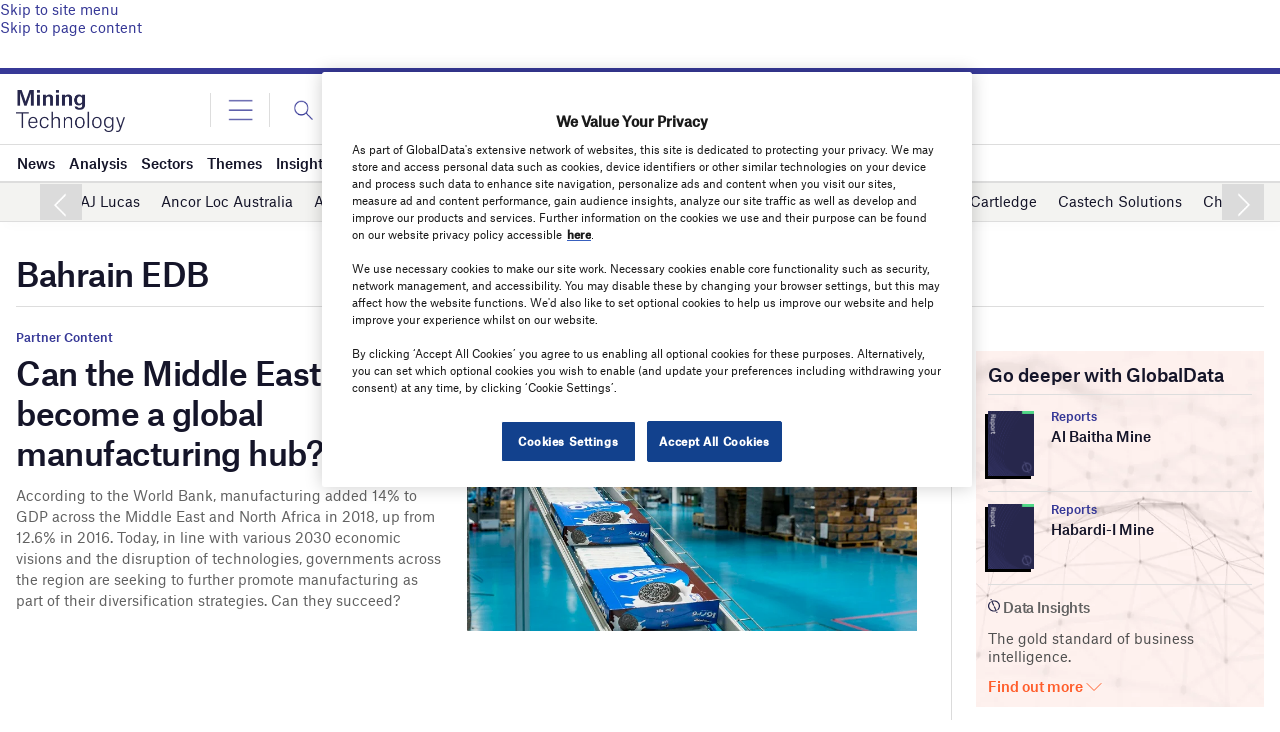

--- FILE ---
content_type: text/html; charset=utf-8
request_url: https://www.google.com/recaptcha/api2/anchor?ar=1&k=6LcqBjQUAAAAAOm0OoVcGhdeuwRaYeG44rfzGqtv&co=aHR0cHM6Ly93d3cubWluaW5nLXRlY2hub2xvZ3kuY29tOjQ0Mw..&hl=en&v=PoyoqOPhxBO7pBk68S4YbpHZ&size=normal&anchor-ms=20000&execute-ms=30000&cb=hm78lq999ia
body_size: 49610
content:
<!DOCTYPE HTML><html dir="ltr" lang="en"><head><meta http-equiv="Content-Type" content="text/html; charset=UTF-8">
<meta http-equiv="X-UA-Compatible" content="IE=edge">
<title>reCAPTCHA</title>
<style type="text/css">
/* cyrillic-ext */
@font-face {
  font-family: 'Roboto';
  font-style: normal;
  font-weight: 400;
  font-stretch: 100%;
  src: url(//fonts.gstatic.com/s/roboto/v48/KFO7CnqEu92Fr1ME7kSn66aGLdTylUAMa3GUBHMdazTgWw.woff2) format('woff2');
  unicode-range: U+0460-052F, U+1C80-1C8A, U+20B4, U+2DE0-2DFF, U+A640-A69F, U+FE2E-FE2F;
}
/* cyrillic */
@font-face {
  font-family: 'Roboto';
  font-style: normal;
  font-weight: 400;
  font-stretch: 100%;
  src: url(//fonts.gstatic.com/s/roboto/v48/KFO7CnqEu92Fr1ME7kSn66aGLdTylUAMa3iUBHMdazTgWw.woff2) format('woff2');
  unicode-range: U+0301, U+0400-045F, U+0490-0491, U+04B0-04B1, U+2116;
}
/* greek-ext */
@font-face {
  font-family: 'Roboto';
  font-style: normal;
  font-weight: 400;
  font-stretch: 100%;
  src: url(//fonts.gstatic.com/s/roboto/v48/KFO7CnqEu92Fr1ME7kSn66aGLdTylUAMa3CUBHMdazTgWw.woff2) format('woff2');
  unicode-range: U+1F00-1FFF;
}
/* greek */
@font-face {
  font-family: 'Roboto';
  font-style: normal;
  font-weight: 400;
  font-stretch: 100%;
  src: url(//fonts.gstatic.com/s/roboto/v48/KFO7CnqEu92Fr1ME7kSn66aGLdTylUAMa3-UBHMdazTgWw.woff2) format('woff2');
  unicode-range: U+0370-0377, U+037A-037F, U+0384-038A, U+038C, U+038E-03A1, U+03A3-03FF;
}
/* math */
@font-face {
  font-family: 'Roboto';
  font-style: normal;
  font-weight: 400;
  font-stretch: 100%;
  src: url(//fonts.gstatic.com/s/roboto/v48/KFO7CnqEu92Fr1ME7kSn66aGLdTylUAMawCUBHMdazTgWw.woff2) format('woff2');
  unicode-range: U+0302-0303, U+0305, U+0307-0308, U+0310, U+0312, U+0315, U+031A, U+0326-0327, U+032C, U+032F-0330, U+0332-0333, U+0338, U+033A, U+0346, U+034D, U+0391-03A1, U+03A3-03A9, U+03B1-03C9, U+03D1, U+03D5-03D6, U+03F0-03F1, U+03F4-03F5, U+2016-2017, U+2034-2038, U+203C, U+2040, U+2043, U+2047, U+2050, U+2057, U+205F, U+2070-2071, U+2074-208E, U+2090-209C, U+20D0-20DC, U+20E1, U+20E5-20EF, U+2100-2112, U+2114-2115, U+2117-2121, U+2123-214F, U+2190, U+2192, U+2194-21AE, U+21B0-21E5, U+21F1-21F2, U+21F4-2211, U+2213-2214, U+2216-22FF, U+2308-230B, U+2310, U+2319, U+231C-2321, U+2336-237A, U+237C, U+2395, U+239B-23B7, U+23D0, U+23DC-23E1, U+2474-2475, U+25AF, U+25B3, U+25B7, U+25BD, U+25C1, U+25CA, U+25CC, U+25FB, U+266D-266F, U+27C0-27FF, U+2900-2AFF, U+2B0E-2B11, U+2B30-2B4C, U+2BFE, U+3030, U+FF5B, U+FF5D, U+1D400-1D7FF, U+1EE00-1EEFF;
}
/* symbols */
@font-face {
  font-family: 'Roboto';
  font-style: normal;
  font-weight: 400;
  font-stretch: 100%;
  src: url(//fonts.gstatic.com/s/roboto/v48/KFO7CnqEu92Fr1ME7kSn66aGLdTylUAMaxKUBHMdazTgWw.woff2) format('woff2');
  unicode-range: U+0001-000C, U+000E-001F, U+007F-009F, U+20DD-20E0, U+20E2-20E4, U+2150-218F, U+2190, U+2192, U+2194-2199, U+21AF, U+21E6-21F0, U+21F3, U+2218-2219, U+2299, U+22C4-22C6, U+2300-243F, U+2440-244A, U+2460-24FF, U+25A0-27BF, U+2800-28FF, U+2921-2922, U+2981, U+29BF, U+29EB, U+2B00-2BFF, U+4DC0-4DFF, U+FFF9-FFFB, U+10140-1018E, U+10190-1019C, U+101A0, U+101D0-101FD, U+102E0-102FB, U+10E60-10E7E, U+1D2C0-1D2D3, U+1D2E0-1D37F, U+1F000-1F0FF, U+1F100-1F1AD, U+1F1E6-1F1FF, U+1F30D-1F30F, U+1F315, U+1F31C, U+1F31E, U+1F320-1F32C, U+1F336, U+1F378, U+1F37D, U+1F382, U+1F393-1F39F, U+1F3A7-1F3A8, U+1F3AC-1F3AF, U+1F3C2, U+1F3C4-1F3C6, U+1F3CA-1F3CE, U+1F3D4-1F3E0, U+1F3ED, U+1F3F1-1F3F3, U+1F3F5-1F3F7, U+1F408, U+1F415, U+1F41F, U+1F426, U+1F43F, U+1F441-1F442, U+1F444, U+1F446-1F449, U+1F44C-1F44E, U+1F453, U+1F46A, U+1F47D, U+1F4A3, U+1F4B0, U+1F4B3, U+1F4B9, U+1F4BB, U+1F4BF, U+1F4C8-1F4CB, U+1F4D6, U+1F4DA, U+1F4DF, U+1F4E3-1F4E6, U+1F4EA-1F4ED, U+1F4F7, U+1F4F9-1F4FB, U+1F4FD-1F4FE, U+1F503, U+1F507-1F50B, U+1F50D, U+1F512-1F513, U+1F53E-1F54A, U+1F54F-1F5FA, U+1F610, U+1F650-1F67F, U+1F687, U+1F68D, U+1F691, U+1F694, U+1F698, U+1F6AD, U+1F6B2, U+1F6B9-1F6BA, U+1F6BC, U+1F6C6-1F6CF, U+1F6D3-1F6D7, U+1F6E0-1F6EA, U+1F6F0-1F6F3, U+1F6F7-1F6FC, U+1F700-1F7FF, U+1F800-1F80B, U+1F810-1F847, U+1F850-1F859, U+1F860-1F887, U+1F890-1F8AD, U+1F8B0-1F8BB, U+1F8C0-1F8C1, U+1F900-1F90B, U+1F93B, U+1F946, U+1F984, U+1F996, U+1F9E9, U+1FA00-1FA6F, U+1FA70-1FA7C, U+1FA80-1FA89, U+1FA8F-1FAC6, U+1FACE-1FADC, U+1FADF-1FAE9, U+1FAF0-1FAF8, U+1FB00-1FBFF;
}
/* vietnamese */
@font-face {
  font-family: 'Roboto';
  font-style: normal;
  font-weight: 400;
  font-stretch: 100%;
  src: url(//fonts.gstatic.com/s/roboto/v48/KFO7CnqEu92Fr1ME7kSn66aGLdTylUAMa3OUBHMdazTgWw.woff2) format('woff2');
  unicode-range: U+0102-0103, U+0110-0111, U+0128-0129, U+0168-0169, U+01A0-01A1, U+01AF-01B0, U+0300-0301, U+0303-0304, U+0308-0309, U+0323, U+0329, U+1EA0-1EF9, U+20AB;
}
/* latin-ext */
@font-face {
  font-family: 'Roboto';
  font-style: normal;
  font-weight: 400;
  font-stretch: 100%;
  src: url(//fonts.gstatic.com/s/roboto/v48/KFO7CnqEu92Fr1ME7kSn66aGLdTylUAMa3KUBHMdazTgWw.woff2) format('woff2');
  unicode-range: U+0100-02BA, U+02BD-02C5, U+02C7-02CC, U+02CE-02D7, U+02DD-02FF, U+0304, U+0308, U+0329, U+1D00-1DBF, U+1E00-1E9F, U+1EF2-1EFF, U+2020, U+20A0-20AB, U+20AD-20C0, U+2113, U+2C60-2C7F, U+A720-A7FF;
}
/* latin */
@font-face {
  font-family: 'Roboto';
  font-style: normal;
  font-weight: 400;
  font-stretch: 100%;
  src: url(//fonts.gstatic.com/s/roboto/v48/KFO7CnqEu92Fr1ME7kSn66aGLdTylUAMa3yUBHMdazQ.woff2) format('woff2');
  unicode-range: U+0000-00FF, U+0131, U+0152-0153, U+02BB-02BC, U+02C6, U+02DA, U+02DC, U+0304, U+0308, U+0329, U+2000-206F, U+20AC, U+2122, U+2191, U+2193, U+2212, U+2215, U+FEFF, U+FFFD;
}
/* cyrillic-ext */
@font-face {
  font-family: 'Roboto';
  font-style: normal;
  font-weight: 500;
  font-stretch: 100%;
  src: url(//fonts.gstatic.com/s/roboto/v48/KFO7CnqEu92Fr1ME7kSn66aGLdTylUAMa3GUBHMdazTgWw.woff2) format('woff2');
  unicode-range: U+0460-052F, U+1C80-1C8A, U+20B4, U+2DE0-2DFF, U+A640-A69F, U+FE2E-FE2F;
}
/* cyrillic */
@font-face {
  font-family: 'Roboto';
  font-style: normal;
  font-weight: 500;
  font-stretch: 100%;
  src: url(//fonts.gstatic.com/s/roboto/v48/KFO7CnqEu92Fr1ME7kSn66aGLdTylUAMa3iUBHMdazTgWw.woff2) format('woff2');
  unicode-range: U+0301, U+0400-045F, U+0490-0491, U+04B0-04B1, U+2116;
}
/* greek-ext */
@font-face {
  font-family: 'Roboto';
  font-style: normal;
  font-weight: 500;
  font-stretch: 100%;
  src: url(//fonts.gstatic.com/s/roboto/v48/KFO7CnqEu92Fr1ME7kSn66aGLdTylUAMa3CUBHMdazTgWw.woff2) format('woff2');
  unicode-range: U+1F00-1FFF;
}
/* greek */
@font-face {
  font-family: 'Roboto';
  font-style: normal;
  font-weight: 500;
  font-stretch: 100%;
  src: url(//fonts.gstatic.com/s/roboto/v48/KFO7CnqEu92Fr1ME7kSn66aGLdTylUAMa3-UBHMdazTgWw.woff2) format('woff2');
  unicode-range: U+0370-0377, U+037A-037F, U+0384-038A, U+038C, U+038E-03A1, U+03A3-03FF;
}
/* math */
@font-face {
  font-family: 'Roboto';
  font-style: normal;
  font-weight: 500;
  font-stretch: 100%;
  src: url(//fonts.gstatic.com/s/roboto/v48/KFO7CnqEu92Fr1ME7kSn66aGLdTylUAMawCUBHMdazTgWw.woff2) format('woff2');
  unicode-range: U+0302-0303, U+0305, U+0307-0308, U+0310, U+0312, U+0315, U+031A, U+0326-0327, U+032C, U+032F-0330, U+0332-0333, U+0338, U+033A, U+0346, U+034D, U+0391-03A1, U+03A3-03A9, U+03B1-03C9, U+03D1, U+03D5-03D6, U+03F0-03F1, U+03F4-03F5, U+2016-2017, U+2034-2038, U+203C, U+2040, U+2043, U+2047, U+2050, U+2057, U+205F, U+2070-2071, U+2074-208E, U+2090-209C, U+20D0-20DC, U+20E1, U+20E5-20EF, U+2100-2112, U+2114-2115, U+2117-2121, U+2123-214F, U+2190, U+2192, U+2194-21AE, U+21B0-21E5, U+21F1-21F2, U+21F4-2211, U+2213-2214, U+2216-22FF, U+2308-230B, U+2310, U+2319, U+231C-2321, U+2336-237A, U+237C, U+2395, U+239B-23B7, U+23D0, U+23DC-23E1, U+2474-2475, U+25AF, U+25B3, U+25B7, U+25BD, U+25C1, U+25CA, U+25CC, U+25FB, U+266D-266F, U+27C0-27FF, U+2900-2AFF, U+2B0E-2B11, U+2B30-2B4C, U+2BFE, U+3030, U+FF5B, U+FF5D, U+1D400-1D7FF, U+1EE00-1EEFF;
}
/* symbols */
@font-face {
  font-family: 'Roboto';
  font-style: normal;
  font-weight: 500;
  font-stretch: 100%;
  src: url(//fonts.gstatic.com/s/roboto/v48/KFO7CnqEu92Fr1ME7kSn66aGLdTylUAMaxKUBHMdazTgWw.woff2) format('woff2');
  unicode-range: U+0001-000C, U+000E-001F, U+007F-009F, U+20DD-20E0, U+20E2-20E4, U+2150-218F, U+2190, U+2192, U+2194-2199, U+21AF, U+21E6-21F0, U+21F3, U+2218-2219, U+2299, U+22C4-22C6, U+2300-243F, U+2440-244A, U+2460-24FF, U+25A0-27BF, U+2800-28FF, U+2921-2922, U+2981, U+29BF, U+29EB, U+2B00-2BFF, U+4DC0-4DFF, U+FFF9-FFFB, U+10140-1018E, U+10190-1019C, U+101A0, U+101D0-101FD, U+102E0-102FB, U+10E60-10E7E, U+1D2C0-1D2D3, U+1D2E0-1D37F, U+1F000-1F0FF, U+1F100-1F1AD, U+1F1E6-1F1FF, U+1F30D-1F30F, U+1F315, U+1F31C, U+1F31E, U+1F320-1F32C, U+1F336, U+1F378, U+1F37D, U+1F382, U+1F393-1F39F, U+1F3A7-1F3A8, U+1F3AC-1F3AF, U+1F3C2, U+1F3C4-1F3C6, U+1F3CA-1F3CE, U+1F3D4-1F3E0, U+1F3ED, U+1F3F1-1F3F3, U+1F3F5-1F3F7, U+1F408, U+1F415, U+1F41F, U+1F426, U+1F43F, U+1F441-1F442, U+1F444, U+1F446-1F449, U+1F44C-1F44E, U+1F453, U+1F46A, U+1F47D, U+1F4A3, U+1F4B0, U+1F4B3, U+1F4B9, U+1F4BB, U+1F4BF, U+1F4C8-1F4CB, U+1F4D6, U+1F4DA, U+1F4DF, U+1F4E3-1F4E6, U+1F4EA-1F4ED, U+1F4F7, U+1F4F9-1F4FB, U+1F4FD-1F4FE, U+1F503, U+1F507-1F50B, U+1F50D, U+1F512-1F513, U+1F53E-1F54A, U+1F54F-1F5FA, U+1F610, U+1F650-1F67F, U+1F687, U+1F68D, U+1F691, U+1F694, U+1F698, U+1F6AD, U+1F6B2, U+1F6B9-1F6BA, U+1F6BC, U+1F6C6-1F6CF, U+1F6D3-1F6D7, U+1F6E0-1F6EA, U+1F6F0-1F6F3, U+1F6F7-1F6FC, U+1F700-1F7FF, U+1F800-1F80B, U+1F810-1F847, U+1F850-1F859, U+1F860-1F887, U+1F890-1F8AD, U+1F8B0-1F8BB, U+1F8C0-1F8C1, U+1F900-1F90B, U+1F93B, U+1F946, U+1F984, U+1F996, U+1F9E9, U+1FA00-1FA6F, U+1FA70-1FA7C, U+1FA80-1FA89, U+1FA8F-1FAC6, U+1FACE-1FADC, U+1FADF-1FAE9, U+1FAF0-1FAF8, U+1FB00-1FBFF;
}
/* vietnamese */
@font-face {
  font-family: 'Roboto';
  font-style: normal;
  font-weight: 500;
  font-stretch: 100%;
  src: url(//fonts.gstatic.com/s/roboto/v48/KFO7CnqEu92Fr1ME7kSn66aGLdTylUAMa3OUBHMdazTgWw.woff2) format('woff2');
  unicode-range: U+0102-0103, U+0110-0111, U+0128-0129, U+0168-0169, U+01A0-01A1, U+01AF-01B0, U+0300-0301, U+0303-0304, U+0308-0309, U+0323, U+0329, U+1EA0-1EF9, U+20AB;
}
/* latin-ext */
@font-face {
  font-family: 'Roboto';
  font-style: normal;
  font-weight: 500;
  font-stretch: 100%;
  src: url(//fonts.gstatic.com/s/roboto/v48/KFO7CnqEu92Fr1ME7kSn66aGLdTylUAMa3KUBHMdazTgWw.woff2) format('woff2');
  unicode-range: U+0100-02BA, U+02BD-02C5, U+02C7-02CC, U+02CE-02D7, U+02DD-02FF, U+0304, U+0308, U+0329, U+1D00-1DBF, U+1E00-1E9F, U+1EF2-1EFF, U+2020, U+20A0-20AB, U+20AD-20C0, U+2113, U+2C60-2C7F, U+A720-A7FF;
}
/* latin */
@font-face {
  font-family: 'Roboto';
  font-style: normal;
  font-weight: 500;
  font-stretch: 100%;
  src: url(//fonts.gstatic.com/s/roboto/v48/KFO7CnqEu92Fr1ME7kSn66aGLdTylUAMa3yUBHMdazQ.woff2) format('woff2');
  unicode-range: U+0000-00FF, U+0131, U+0152-0153, U+02BB-02BC, U+02C6, U+02DA, U+02DC, U+0304, U+0308, U+0329, U+2000-206F, U+20AC, U+2122, U+2191, U+2193, U+2212, U+2215, U+FEFF, U+FFFD;
}
/* cyrillic-ext */
@font-face {
  font-family: 'Roboto';
  font-style: normal;
  font-weight: 900;
  font-stretch: 100%;
  src: url(//fonts.gstatic.com/s/roboto/v48/KFO7CnqEu92Fr1ME7kSn66aGLdTylUAMa3GUBHMdazTgWw.woff2) format('woff2');
  unicode-range: U+0460-052F, U+1C80-1C8A, U+20B4, U+2DE0-2DFF, U+A640-A69F, U+FE2E-FE2F;
}
/* cyrillic */
@font-face {
  font-family: 'Roboto';
  font-style: normal;
  font-weight: 900;
  font-stretch: 100%;
  src: url(//fonts.gstatic.com/s/roboto/v48/KFO7CnqEu92Fr1ME7kSn66aGLdTylUAMa3iUBHMdazTgWw.woff2) format('woff2');
  unicode-range: U+0301, U+0400-045F, U+0490-0491, U+04B0-04B1, U+2116;
}
/* greek-ext */
@font-face {
  font-family: 'Roboto';
  font-style: normal;
  font-weight: 900;
  font-stretch: 100%;
  src: url(//fonts.gstatic.com/s/roboto/v48/KFO7CnqEu92Fr1ME7kSn66aGLdTylUAMa3CUBHMdazTgWw.woff2) format('woff2');
  unicode-range: U+1F00-1FFF;
}
/* greek */
@font-face {
  font-family: 'Roboto';
  font-style: normal;
  font-weight: 900;
  font-stretch: 100%;
  src: url(//fonts.gstatic.com/s/roboto/v48/KFO7CnqEu92Fr1ME7kSn66aGLdTylUAMa3-UBHMdazTgWw.woff2) format('woff2');
  unicode-range: U+0370-0377, U+037A-037F, U+0384-038A, U+038C, U+038E-03A1, U+03A3-03FF;
}
/* math */
@font-face {
  font-family: 'Roboto';
  font-style: normal;
  font-weight: 900;
  font-stretch: 100%;
  src: url(//fonts.gstatic.com/s/roboto/v48/KFO7CnqEu92Fr1ME7kSn66aGLdTylUAMawCUBHMdazTgWw.woff2) format('woff2');
  unicode-range: U+0302-0303, U+0305, U+0307-0308, U+0310, U+0312, U+0315, U+031A, U+0326-0327, U+032C, U+032F-0330, U+0332-0333, U+0338, U+033A, U+0346, U+034D, U+0391-03A1, U+03A3-03A9, U+03B1-03C9, U+03D1, U+03D5-03D6, U+03F0-03F1, U+03F4-03F5, U+2016-2017, U+2034-2038, U+203C, U+2040, U+2043, U+2047, U+2050, U+2057, U+205F, U+2070-2071, U+2074-208E, U+2090-209C, U+20D0-20DC, U+20E1, U+20E5-20EF, U+2100-2112, U+2114-2115, U+2117-2121, U+2123-214F, U+2190, U+2192, U+2194-21AE, U+21B0-21E5, U+21F1-21F2, U+21F4-2211, U+2213-2214, U+2216-22FF, U+2308-230B, U+2310, U+2319, U+231C-2321, U+2336-237A, U+237C, U+2395, U+239B-23B7, U+23D0, U+23DC-23E1, U+2474-2475, U+25AF, U+25B3, U+25B7, U+25BD, U+25C1, U+25CA, U+25CC, U+25FB, U+266D-266F, U+27C0-27FF, U+2900-2AFF, U+2B0E-2B11, U+2B30-2B4C, U+2BFE, U+3030, U+FF5B, U+FF5D, U+1D400-1D7FF, U+1EE00-1EEFF;
}
/* symbols */
@font-face {
  font-family: 'Roboto';
  font-style: normal;
  font-weight: 900;
  font-stretch: 100%;
  src: url(//fonts.gstatic.com/s/roboto/v48/KFO7CnqEu92Fr1ME7kSn66aGLdTylUAMaxKUBHMdazTgWw.woff2) format('woff2');
  unicode-range: U+0001-000C, U+000E-001F, U+007F-009F, U+20DD-20E0, U+20E2-20E4, U+2150-218F, U+2190, U+2192, U+2194-2199, U+21AF, U+21E6-21F0, U+21F3, U+2218-2219, U+2299, U+22C4-22C6, U+2300-243F, U+2440-244A, U+2460-24FF, U+25A0-27BF, U+2800-28FF, U+2921-2922, U+2981, U+29BF, U+29EB, U+2B00-2BFF, U+4DC0-4DFF, U+FFF9-FFFB, U+10140-1018E, U+10190-1019C, U+101A0, U+101D0-101FD, U+102E0-102FB, U+10E60-10E7E, U+1D2C0-1D2D3, U+1D2E0-1D37F, U+1F000-1F0FF, U+1F100-1F1AD, U+1F1E6-1F1FF, U+1F30D-1F30F, U+1F315, U+1F31C, U+1F31E, U+1F320-1F32C, U+1F336, U+1F378, U+1F37D, U+1F382, U+1F393-1F39F, U+1F3A7-1F3A8, U+1F3AC-1F3AF, U+1F3C2, U+1F3C4-1F3C6, U+1F3CA-1F3CE, U+1F3D4-1F3E0, U+1F3ED, U+1F3F1-1F3F3, U+1F3F5-1F3F7, U+1F408, U+1F415, U+1F41F, U+1F426, U+1F43F, U+1F441-1F442, U+1F444, U+1F446-1F449, U+1F44C-1F44E, U+1F453, U+1F46A, U+1F47D, U+1F4A3, U+1F4B0, U+1F4B3, U+1F4B9, U+1F4BB, U+1F4BF, U+1F4C8-1F4CB, U+1F4D6, U+1F4DA, U+1F4DF, U+1F4E3-1F4E6, U+1F4EA-1F4ED, U+1F4F7, U+1F4F9-1F4FB, U+1F4FD-1F4FE, U+1F503, U+1F507-1F50B, U+1F50D, U+1F512-1F513, U+1F53E-1F54A, U+1F54F-1F5FA, U+1F610, U+1F650-1F67F, U+1F687, U+1F68D, U+1F691, U+1F694, U+1F698, U+1F6AD, U+1F6B2, U+1F6B9-1F6BA, U+1F6BC, U+1F6C6-1F6CF, U+1F6D3-1F6D7, U+1F6E0-1F6EA, U+1F6F0-1F6F3, U+1F6F7-1F6FC, U+1F700-1F7FF, U+1F800-1F80B, U+1F810-1F847, U+1F850-1F859, U+1F860-1F887, U+1F890-1F8AD, U+1F8B0-1F8BB, U+1F8C0-1F8C1, U+1F900-1F90B, U+1F93B, U+1F946, U+1F984, U+1F996, U+1F9E9, U+1FA00-1FA6F, U+1FA70-1FA7C, U+1FA80-1FA89, U+1FA8F-1FAC6, U+1FACE-1FADC, U+1FADF-1FAE9, U+1FAF0-1FAF8, U+1FB00-1FBFF;
}
/* vietnamese */
@font-face {
  font-family: 'Roboto';
  font-style: normal;
  font-weight: 900;
  font-stretch: 100%;
  src: url(//fonts.gstatic.com/s/roboto/v48/KFO7CnqEu92Fr1ME7kSn66aGLdTylUAMa3OUBHMdazTgWw.woff2) format('woff2');
  unicode-range: U+0102-0103, U+0110-0111, U+0128-0129, U+0168-0169, U+01A0-01A1, U+01AF-01B0, U+0300-0301, U+0303-0304, U+0308-0309, U+0323, U+0329, U+1EA0-1EF9, U+20AB;
}
/* latin-ext */
@font-face {
  font-family: 'Roboto';
  font-style: normal;
  font-weight: 900;
  font-stretch: 100%;
  src: url(//fonts.gstatic.com/s/roboto/v48/KFO7CnqEu92Fr1ME7kSn66aGLdTylUAMa3KUBHMdazTgWw.woff2) format('woff2');
  unicode-range: U+0100-02BA, U+02BD-02C5, U+02C7-02CC, U+02CE-02D7, U+02DD-02FF, U+0304, U+0308, U+0329, U+1D00-1DBF, U+1E00-1E9F, U+1EF2-1EFF, U+2020, U+20A0-20AB, U+20AD-20C0, U+2113, U+2C60-2C7F, U+A720-A7FF;
}
/* latin */
@font-face {
  font-family: 'Roboto';
  font-style: normal;
  font-weight: 900;
  font-stretch: 100%;
  src: url(//fonts.gstatic.com/s/roboto/v48/KFO7CnqEu92Fr1ME7kSn66aGLdTylUAMa3yUBHMdazQ.woff2) format('woff2');
  unicode-range: U+0000-00FF, U+0131, U+0152-0153, U+02BB-02BC, U+02C6, U+02DA, U+02DC, U+0304, U+0308, U+0329, U+2000-206F, U+20AC, U+2122, U+2191, U+2193, U+2212, U+2215, U+FEFF, U+FFFD;
}

</style>
<link rel="stylesheet" type="text/css" href="https://www.gstatic.com/recaptcha/releases/PoyoqOPhxBO7pBk68S4YbpHZ/styles__ltr.css">
<script nonce="m4wThCjhY0qEVt34Q3_yNA" type="text/javascript">window['__recaptcha_api'] = 'https://www.google.com/recaptcha/api2/';</script>
<script type="text/javascript" src="https://www.gstatic.com/recaptcha/releases/PoyoqOPhxBO7pBk68S4YbpHZ/recaptcha__en.js" nonce="m4wThCjhY0qEVt34Q3_yNA">
      
    </script></head>
<body><div id="rc-anchor-alert" class="rc-anchor-alert"></div>
<input type="hidden" id="recaptcha-token" value="[base64]">
<script type="text/javascript" nonce="m4wThCjhY0qEVt34Q3_yNA">
      recaptcha.anchor.Main.init("[\x22ainput\x22,[\x22bgdata\x22,\x22\x22,\[base64]/[base64]/[base64]/bmV3IHJbeF0oY1swXSk6RT09Mj9uZXcgclt4XShjWzBdLGNbMV0pOkU9PTM/bmV3IHJbeF0oY1swXSxjWzFdLGNbMl0pOkU9PTQ/[base64]/[base64]/[base64]/[base64]/[base64]/[base64]/[base64]/[base64]\x22,\[base64]\x22,\x22cijCpMKtEgE/[base64]/DrQrCpsOXw5U+w6Vzw51SbGp2JcKrPg3CosKdd8O5BXlNTRbDkGVWwoTDtUNTO8Kxw4BrwoR3w508woVUZ0heE8OlRMOew4ZgwqpBw57DtcKzGsKDwpdOEiwQRsK/woljBgA4dBAdwrjDmcOdHMKiJcOJHwjClyzCnsOAHcKEDnlhw7vDiMOKW8OwwqAZLcKTLG7CqMOOw6fCm3nCtQhxw7/Ch8Oww4s6b2NoLcKeBwfCjBHCvWEBwp3Dr8Opw4jDszfDqTBRBDFXSMK2wrU9EMO7w4lBwpJjDcKfwp/[base64]/CosKzwrVMwqHDjDtMwqPDqMKQw6RMwps3D8KJE8Orw5XDlk5LaTB3wrbDjMKlwpfCv2nDpFnDnSrCqHXCjQbDn1kJwrgTVg/CkcKYw4zCssKwwoVsJQnCjcKUw5nDu1lfF8K2w53CsTV0wqN4DUIywo4CNnbDinIzw6oCH0Jjwo3CqEotwrh0OcKveyXDo2PCkcO2w6/DiMKPecKJwoswwoXCrcKLwrlGAcOswrDCosKXBcK+XDfDjsOGMRHDh0ZaMcKTwpfCq8OCV8KBZ8K2wo7CjXvDsQrDpjjCjR7Ck8OhGCoAw6xWw7HDrMKxH2/DqlnCuTsgw5zCjsKOPMKmwo0Ew7NawozChcOcbsOuFkzCsMKKw47DlzrCt3LDucKfw6lwDsOJS00Rb8KeK8KOLMKPLUYoJsKowpAUEmbChMK2ecO6w58JwrEMZ0Rtw59LwrHDr8Kgf8KpwrQIw7/DssKdwpHDnWEORsKgwpbDhU/DicO8w5kPwot+wr7CjcObw4rCgyhqw5ZhwoVdw7TCmALDkUNUWHVqB8KXwq02a8O+w7zDtFnDscOKw4xJfMOoXEnCp8KmPgYsQDsswrt0wpdTc0zDhcOSZEPDlMK6MFYZwrlzBcOEw6TClijCpG/CiSXDjsKIwpnCrcOZTsKAQEPDji9nw612R8OCw4sww6ogJsOhLzfDm8KpTsK/w6DDqsKEVWkJC8KSwoHDqEF0wqXCrUfCq8OcMsOGJA7DiSrCpybCocO9HkrDnjgDwqZFLW94B8KHw4BKDcKYw4/CiHfDlH3DlsKTw5LDkxlWw6XDhyx3C8OvwrDCuRHDnQh/w6LCunMIw7jCvMKsbcOoXMO1w7/CsXVRTADDmlVkwrxHUSTCjw4BwqDDmcKMSl0fwrhfwpxywq0/[base64]/w67CqwHDnsKRSGhUw4vCuCDCg8OxwrzDqELCphYhBEzDty4vU8K+w7zChRPDsMK5GCrClEBoek0DXcO/Hz7DpsKgwq01wp42w50PDMKkwqLCtMKyw7/Duh/Coxoye8KjF8ODDnfCgMOVfxUYa8OzRkZfGxXDqcOQwrDDjC3DkcKKw4wvw58Dw6IZwokiVVnChcObMMKnEcO4JsKtQMK4wqQjw49cUgQCTxMlw5vDjh3Dr18AwqHCh8O5MQZcOlPDncKoOgl2F8KfMyfCi8OaHUAjwodywr/CtcObVQ/CpzTDjcKAwoTCjcKgfTnCiVfCq0fCucO9SlDCikYfAjnDqykCw6zCu8K2XS7CuBliw6XDl8KOw5zCjsK1bSJOeDogBsKYwqZyN8OtGW9/w6cHw5/Ciy3DhsOXw7YeGkdGwodew6dFw6nDkTvCscO6w78twrYqw5vDkGxaCU/DmyfDpXl7OBI/[base64]/wptxChNbfFhIZUNHHGbCl0zCpMKUUC3DsgTDqQrCjSvDnCnDrxHCjQ3Dh8OPJMKVPUjDnMO5b2AlJTBQUDzCnU4RRyFEQcK6w7vDmcOQeMOEasOmIMKpUhIxU1pXw7PDiMOAEExAw5LDlWbCjMOLw7XDjWrClWkww5RNwpQkMsKhwoHChU8owo/Dvj7CnMKHCsOfw7cjNcK4VDdrL8Khw717wozDhg3Dk8Oqw53DlMOEw7A/[base64]/CvBfCrsKoAsKeBT7DjA8DwpbCvhLCiDg3M8Kfwq7DrwzCiMOZD8K/XE82XsK5w6YICA7ChiXCo1pvPcOMNcOYwojDqiLCqMKcZzXCtHXCm3kgJMKkwoDCjVvCnCzClgnDomXDgz3ChQpBKQPCrcKfBsOfwo3CkMOMcwAkw7XDj8KawpBsCzQAb8OVw4ZVdMOMw4tCwq3Cp8KnQ1A9wpfCgCIow7jDkXlPwq1Uw4YBR0jDtsOJwrzCj8OWSj/CoQbCncKDFMKvwpt9YzLCk0nDjhVdKcOjwrREWsKmaADCgnHCrSoQw6oRcx/[base64]/DohnDgHzCkwrDu8ODa8OLw47CujN4wqsJGMKLAyvDscOLw5Z0ZlBJw5IFw5tOSMO/woswDkTDmTYWwoJvwqYURXpzw4HDrMOJHVfCjybCqMKqecKlUcKpHA57XMKOw6DCnMO4wrlGRsODw7d2KCtAIQfDs8K3w7VVwpEXb8Osw6owVHR0A1rCuwcvw5PDgsKTw6HDmGxPwqBjMijDi8OcB0V/w67Cp8OeVCVXDWHDssO1w5Urw6jDkcKyCno4wr1ES8OlZ8KHRCLDjyQUw6p6w5DDvMKyH8OuSl08w7zCtE9Cw5TDisOYwrLCjEkqfQ3CoMKyw6pZEWpmPMKKCCttw4I1wqwcXl/[base64]/DuXMcwo7Cr8KiwqA3AsKYw6VSDsOEwodGPsKjwpjCgMKzasOUC8Krw5XCoRnDuMOZw55tacO5GMKaUMOgw7HCh8O9FsOEbSXDvBh/w6NTw5bDoMO+f8OMGMO+NcO2LCwjZSfCnyDCqcKjHy54w6Enw5nDqEsgFyLCvEZ+J8OrcsOww73DucKSwovCuhvDkivDsn9gwpnCqynCqcO5wqbDnRrCqcKkwplEwqZuw6MZw7IFOSPCl0PDn3shw7HCoiJ6L8OfwrUywr5XBsKjw4DDicOXPMKdwrDDoB/CuhvChyTDtsKSKycOwqBrYV4Dwr/CuF4RBSPCv8KVC8KvFRPDvcOGY8O1VsKkYwPDuyfChMONYEkGTcORS8K9wpXDtyXDn3gEwpLDrMOgYcOjw7nDhVfDsMKSw6vCtsKtEcOxwrfDtD9Lw65OL8KGw6HDvFNxSFjDgCNtw7/Ck8KmZ8Ozw6TDncKLScKlw7pyYcOsb8K+J8KRP0QFwr12wpxLwox1wrnDlnVCwq1Xam/CnV4fwrjDg8OGOVsdSVNcdRHDrsO2wpDDvBB0wrQNLxwuB1Rlw64BCnd1OWFaV0jCtBAewqrDtRLDusKGw7HCpCFHMERlwqzDhnPDucOtw7BCwqFLw7/CisOXwr8HairCocKVwrQCwotvwq/Ck8KZw4PDhWxpcgN0w5R1I2kzfBzDoMO0wpNRTi1ifFMFwqPDjRPDi0zChG3Duw/DtcKfeBgzw5bDujtSw5DClcOmMGjDtcOjfsOswooyRMOvw6JbbUPDtVLDiCXCl2VYwrVkw7okQ8Kkw4c6wrhkBEd2w6rCmDfDrX0bw6x9dh3Dh8KfYSwMw65wTcOMEcOQwp/DqMOOYVtjw4YXwpkIIcO/w6ALH8Kuw4NSSsKPwrJEYMOAwq8mBcK0V8OZHcKFOMOQecOfHi/CpsKBw6pIwrzDnzbChHnCu8O8wqMQcU8OMwfCksOEwp/DtCfCicK9esK6NAM5acKuwrZ1GMOewrMIXcO7woceaMORLMO8w6UFP8KnJsOPwrjCr1xZw7oiW0vDl0PCj8KDwpvDgEo8HnLDncOkwpgFw6XCrMOVw57DiVLCnjkxEmcyIcOBw7ltasKfwoDCjsKaOMK/[base64]/DmcO2w5/[base64]/w4rCt8O4F1hUw6PCkcKLwpPDuwfDiWTDvS3DpcOww5dWw4A2w7PCuzTCgisfwp9tdyLDsMKQJQLDkMKYMwHCl8OHVsOaeTLDr8KIw5HCs1c1C8OLw4nCvS8pw5tHwoTDsxJ/[base64]/CuW1oc8KZwpApZioLwr/Dlj7Dk8KEw6fDnsOvFcORwr7Do8Kjw53DiQ55wqEUcMONwoljwq1aw4PDqcO/EUPChFrCgiJcwrEhKsOkwq3DjMK+Z8Olw7HCnMKww6tTVAnDncKlwrPCkMO/ZH3DiGB1woTDiiokwpHCpiHCvn97ZlxxeMO6PFVOA0/Cp0rDqMO9wojCpcOICFPCu2jCvDQ0Z3fCqcOOw4Zzw6lzwogvwqB6ZjLCmljDs8KDBMOpHsOuc3o5w4TCqHcTw6vCkljCmMKbUcOoayjCnsO/wo/CjcKEw64hwpLCvMOAwqLDq2l9wqorMWjDu8OKw5LCqcKcKBBdOHxAwq96SMK1wqF6H8OSwq/[base64]/Ct8KcIVzCs8KmTsKtIsOdw5N+ecOdaFzDpMKdBDjDp8OcwrzDmcOEFcO/[base64]/CjcO8wpDCjMOSccORfsKZXsOgwqVVw5NKwrFsw7PCjMO1w7ECQ8O0a3fCtQrCgjvDh8OAwqnCo1/Do8KkU24tJivCjGzDh8OMWcOgR3LCusKmHUMkWMKUV2PCs8KRGsOtw7R5TUkxw53Dk8KDwpPDvSkwwqnCrMK3P8KmKcOGZj/[base64]/Dh8OjKcK3MzMAwo/DhMKsO0HDssKMJ2nDr0PDtwrDhAgEfcOhE8K5RMO7wpQ4w7ERwp/CmMKmwqTCvjLDlsOkwrsUw4/CnF/[base64]/DvH/Dj8KVwponJRsvwrszw73CmMOoBsO7wrnDosKYwqxmw5TDnsKHwq8MDcO+wrJQwpXDlAgRV1pEw5HDvlAfw5zCtcO9FsOxwphiCsO0L8K9wqExw6HCpcOpw7PDlEPDkyPDq3fDryHChcKYTHbDvMKZw50wNAzDgDHCujvDvS/DhV4NwrTDo8OiLFYJw5Iow7fDrMKQwp0XIMO+DsKhw4kIw55ZW8K6w6nCtcO1w5seScO0XjfCtT/[base64]/Cp8KeVQHDqMKweXMqwr5tc8OOwpLDqcOBw6FdGVxMwqtVSMOtUTbDgsKCwpQKw5DDjcKzHsK5FsOCasOTHMK+w7/Ds8OmwoLDvy7CrsOQbsOIwqADB3/[base64]/CjEA/[base64]/DusOdwp3Cr8K9QV3Ch1TDnsONZcOhw4HCnDBqw6E/J8KEQShzbcOCw4c7wrPDrU1bdMKpGRVKw6vDq8KswqPDn8OwwpjChcKEw70yKsKQwqZfwp/DscKiNk8Bw57Dr8KBwovCg8K/WcKnw5AINnxNw6o3woh7Dm18w6ILRcKjwo8MTjfDvBxYQyLDnMKBwpPDq8Kxwp9JaxzCmVTCu2DDqsORJ3LCvBDClsKMw61owpHDi8KyAcKRwoQ/PTQnwo/DkcKXJyhrPMKHTMOVKF/CtcKEwp5+MsOKGTQUw7/[base64]/CosO/GsOKTlcGXWXDl8KrWg1AQh4qIMOiAwLDoMOtD8KHFMOWw6PDm8O6TGHCt0ZdwqzDhcODwrrDkMKHATPCqlbDt8Oqw4FCdj/Dl8Kvw5LCrcOEXsKmw4N8DG7DpSBWC07CmsOnCTDCvQTDihwBwohoWjzChmIow57DvFMIwrHCgsOZwofCkg7DoMKvwpRMwprDp8KmwpEHw7AVwojDkRbCncOPDksRTcKVEww+QMOYwoTCnsOww5bChMKSw63Ch8K4TUbDgMOHwq/DmcOjJmsPw7l2KipVIsONHMO2R8KzwpV6w7ghNRMNw53DpWhLw4gPw4fCr1Q1wozCmcOnwonClSNbWiR4bgrDjsORSCI6wpthU8OSwpsYcMOncsK4w6LDkHzDosKQw7vDtiAswq/CugzCjMKfOcKuwoDCikhhwp5cQcO2wpB5XlDCiVcaZsOMwrvCq8Oawo3Chl9/wogneAnDuxTDqXLDmMOxPw0jw47Cj8Ohwr7DuMOGwpPCh8K2XAvCusK9woLDryMhwqvCkk7DkMOzY8KvwrLCisO2djLDs0jCpMK8CMOqw7zCpWJhw7/Cn8Oiw4dPRcOUFG/CrsOnSgZEwp3CpDJKGsOCwrFIPcKtwrwGw4ofw6IPw60XL8KvwrjCscKJwqzCgcKuLh/[base64]/Dg8OpMn10wrZoQsOhwqtAw5jCj3PCnlLClSQlwqHCgQwqw4dKaHnCkW7Dk8OFE8O9XRgTccKyX8ORMBDDmwnCmsOUYS7Ct8KYwq3CiRoafMOFa8Ovw7UIecOQw5LChxIsw5nCm8OOI2PDhRLCocKVw6rDkBvCl1QjTcKfCy7Di03DqcO/w7M/ScOaRiA+fcKFw6zCtC3DpMKEI8Oaw6jDqMKCwrgjez3Clx/Dpjgvwr1owrTDhMKIw5vCl8KIw4nDnl94YsKeWUZ3M1TDgCcWwqXDqAjCpWrCjsKjw7ZKwpZbNMKQfcKZccKAwqw6SRjCjMO3w40ObcKjBALCiMOrwpfCpcOPfyjClAIfcMKJw6/CtGfCgVfDmSLCvMKFaMOTw6twe8OuSCwKEsKYw57Dn8K9wrVAf0TDnMOkw5PCvGPDjgDDq1Y5PsOdUMObwo3CmMOTwpDDrg7CrMKdWMKsL0vDo8OEwr1ZWj7Dvx/DrMKLRCBew7t+w4p/[base64]/Co8OnTADCjsKSwoHCm8OVcsORWMO/E8KYbybCrMK5ZBZowqZnb8KRwrYJworDt8KuCRVdw75iQMK/fMKiECXDr1LDicKHHsO1acObb8KGSl9Mw6ErwoZ/w7l6Z8OTw5XCi1/CnMO5w53CicKaw57CjcKYwq/CmMOQw7LDij1IVjFmScKjwpw2fXDCjxTDoCjDmcK9G8Kmw78IfcK3KsKhfcKMRktDB8OxPHpYMD7CmwnDt2NkcMO4w5DCqMKtw6MYTS/CkkQXw7PDgznCuAN2wo7DlcKsKhbDuxXCsMOQIE3DqlHCvMKyNsOZG8Otw5vDpsKHw4gSw6fCiMKOUB7Ct2PCpmPCuBA6w6HDphMSFTYZH8O+ZsKyw7jDmcKKB8OGwoo/KMOMwpPDtcKkw67DmsKVwrfCoGLCgjnCkGtQIRbDtTTCm0rCjMO1NMKyU0whE13CscO6FCrDh8OOw7/DiMO7ITAXwo/DkxLDi8Kdw7Nrw7A1FMKdHMKJasKoESfDhgfCnsOlNExPw6Z5woNawr/DpUkbYk8XO8OFw6pOfC3DnsOCVsK6RMKaw75LwrDCrmnDn2/[base64]/DvA/Dg8Kew4Eqw4UYGzweG8OAw7PClA5KwoXDvwwfwp/DoFUhw7pVw5RPwqtdwqTCmsOECMOcwr9iOW5Nw4XDrkbCgcKIE3J/woPDpxJ9OcOcFzsgRydfDcKKw6DDiMKzVcK+wrfDu07DrS7CqAYXw7HCgH/DiBXDm8ODZgIlwrTCuTvDliPDqcO2Ty8Ve8K0w7ZnHBTDkcKOw53ChMKSd8O1wrUcWy5lZRfCoCfCvMOkNcKUYkDDrG1LecK2wqhpwqxXw6DCpsO1wrnCtsKDJcO0QRnDn8Omw4bCp39Bwp4zDMKHw45TQsOZHk/DqHLCgCohI8Kcc0TDiMKbwpjCmD/DlArCpMKTRUMDwr7DhD3DgXjCgSZqDsKbXcOoDVjDvMKEwqvDpcK4dCnCkXBrXMOgPcOwwqciw5/CpsOaCsKdw6TDjRbCuR3CtlMMFMKGXjIkw7/ClRhEZcO+wqTClVDDmA4rwrNTwo0zVE/ChWjDiUzDuAXDvwfDknvChMOzwotXw4JCw5bCtE9vwo9gw6LCk1HCp8Kfw5DDo8KrQsOywqFFLhJyw7DCs8Oew4dzw7jCr8KQOQDCvxTCqWLChsO/T8Ohw493w5B8wpJqw6UnwpwOw6TDm8KcdcK+wr3DpcK8b8KadMKiPcK6LMO/w5LCp0oQw6wSwrY7wp3DqnrDu2XCsRvDiE/DtifChhIoX0YSwobDvEzDh8KLAW0UBBDCssO6aBLCthnCnivCk8Ktw6bDjMKnIFnDgjAOwo00wqVtwqBjw795R8KCUU9YRA/CvMKOwrQkwoQ8V8KSwrNIw7bDqkbDh8KucMKyw57CnsKpNsO9wr/[base64]/DlMOAw6HCh8OxwqrCuMK7GsKHwqddwr4Bwo9BwrfCji0Xw6rCgV/[base64]/[base64]/Du0IxGjYwY8OCUmZ9FcOyOcO3N0VtwpTCtsO8b8K8bkQiw4LDp04IwpgPB8Kzwp/CqnMpwr87D8KowqfChsOBw5zChMKKDcKHWylLFAzDs8O2w6JLw4tsTgARw4/DgkXDtsKUw7nCr8OswqrCp8OJwoQNW8KYXwHCtHrDu8OYwp5CCMKvOErCixrDisKBw47DiMOebh/ChMOSDC/CoC0CHsOLw7DDq8OLw74mAWVtaVPCiMKKw4k4fMOBRErDtMOhMx7ClcOPwqI7UMOcQMOxU8Kde8OMw7RPwpTCsg8EwqEfw53DtD5/wojCgUkcwrzDtFFQKsOWwp4+w5HDu07CkGtVwrjChcOPwrTChsOGw5h2BGJdXFjCqhVXU8KLeH3Dh8OAWCduRsOewqQfUDgwa8OQw4vDsRvDt8OGScOGVsOQG8Knw4BeRD8oez8xaC5lwqLDoW8sCz98w6lpw4o9w63DjTF/byZSB1/CmsKNw6xCTiIWbcKRwpzDsDjCqsO4AjHCuGEDLWQMwqrCnVM9w5E6YhXCm8O5wpvCpBvCgwTDrgoNw7fDnsK4w5o+w7s+YlfChsO/w7PDksKjVMOFBMOCwptrw5AqVTvDlMKhwr3CjioYXUXCqcOqdcKNw6BJwo/[base64]/CjMKDw5dpTErDj0LCsMKFHcOxw7fDmms/PcOlwq7DrMK3DVwlwonCpsKOTMOFw53DmCTDiXNgWMK9wpnDmcOhZsK7woRyw5keJ27Cq8KMHUVgPjjCpwfDm8KZw4TDmsO4wqDCiMKzSMOfwpDCpQPCmCDCmE4cwpvCssKGGcK2UsKgBWJew6Anwpd5Kj/[base64]/w6cUwp03w5gYd8OdIsKhw4jDlMKrFGpVw7rDgcKDw4YqKMOBw4vCuV7CjsOEw4BJw67DucKQwrbCm8Klw4zDg8Oow791w5fDvcOLcGgwbcK1wrjDlsOCw7ANHhE3wqBebBvCvjDDiMO9w7rCjsKve8KLTQfDmlohwrYow6l4wq/ClCfDjsOdfz7Du2DCscK8wpfDhj3DkwHCjsOWwqRYGCLCskUewp1ow5Jkw7lsJMKKDykQw5XDm8KIw6/CkRTCigrCnGPCk0fCnQlXYcOkO15kB8KKwo/[base64]/[base64]/CpcODFcKAw5NecwPCklUpw7YMSz0MwpYHw5vDssK9w6fCkcKew6MqwrtcCgLDkMKNwojCq0/Cm8OnX8Kfw6TCn8O3esKWF8OiQSvDuMKqZlrDgsOrMMOFcmnCh8OBaMKGw7hbQMKlw5PDsm9vw6wSPT0AwrrDhlvDv8O/wqvDrsKvGSFbw5rDmsKYwozDpnrDpw1awoQuU8OPaMKPw5XDisK6w6fDlFfCuMK9U8KYJsOVwrjDhmQZaV4sBsKAbMK/XsKcwpnCocO7w7csw5h2w6PCtwEtwoXCrn7ClibClhrDojg6w7zDgcKuEsKawoJfahgnwoDCg8O5KUrCm0VjwrY2w7NVM8KZeGwuaMK0L2fCljtjw7QrwqHDo8ORWcOFPMOmwot8w6/CiMKZYsKwdsKid8O6P3oow4HCuMKKAVjCuVHCssOaUhpSK2lFHinCusORAMOfw7FSGMKUw5BmPm/CtzzCinLCjVDCtMOodDXDmMOFE8Knw5A7S8KCCz/[base64]/cMKdAcKewrDDriLDg27CiSA9fsKHwqNrKjnCksOUwrDCrATCssOSw6fDuUZfAAvCnDLCjMK1wqFWw6PCt1dFw7bDqg8Jw7zDhkYeDMKbS8KJC8K0wrcMw53DkMOSGnjDrA3DlxLDjErDs1PCh1XCowrDr8O2QcKwZcKqDsKBB1PCjVIawrjCnHN1GkMXdV/[base64]/CvnPDicOPwp/Du8ODU8Kvw5rDgcKtw7YkIsKzcMK8w7Q4wpYsw79EwrMjw5LDjsOpwoXCjHR8XcK5e8Khw4NHwoPCqMKlw4kIWj4Aw7zDjW5ILivCr2QCLMKmw6QawpDCmg9ywqDDoDDDnMOSwpLDhMOKw53Co8KXwoVLRMO6KiLCq8O/EcKcU8K5wpEow6XDn3YxwojDj0N+w53DqXR/fT7DkUfCt8Kvwp/Dq8Oqw75hEy5Ww7TCosK7OMKKw7hAwrXCksOyw6PDlcKPO8Oiw7zCsmYmw5sgUwgjw4o3WMOycWJWw5sXwrLCvmkdw7LCg8OONxk/cSnDvQfCs8Ojw7HCv8KtwpBLIlRiwqvDvgPCr8KlWDUjwo3CicKWw5gRKlw3w6LDhkPCssKQwpE0ZcK1RMKgwofDoHDCtsOvw5pZwosVD8Oqw74+ZsK7w7/Cu8KZwqPCul7Dm8K2wohkw7BPwo1NXcOGw5xawqzCjiRUKWzDmsOQw7oMYjEfw7TDrDzCvcKjw78Ew6TDtinDtFx/[base64]/CgcOMw4BTUMOjXsOqwoQ0wprCjx3DssOlw6/DpcK4wpEmYMO5w5Vdc8OZw7TDs8KLwppFa8K+wqlpwrjCuzDCv8KQwr9LA8KWUFBfwrTCpMKIA8KibnFRWcOjw7pJXcOuYsObw486dDdSMsKmLMK1wr8gM8OZf8K0w5Vww4HChB/CrMOFw4jCllvDtsOrPxnCoMK/TsKxGsOmw5/DhgV1McKBwpTDh8OcHsOvwqFWw6TClg59w6cZdMKPwrPCk8OzccOCRWXDgUQRd2BVTiDCnjfCiMK1eEsewrfDnCBxwqDDjcKHw7bCvcODAUTCqG7DgynDs0psCcOdNz57wqnCtMOoNsObB0lSSMKFw58Zw4LCgcOhbcKta27CnQrCvcKyFcO0H8K/[base64]/[base64]/DvsKZw4XCtMO4UFZmFcKpwqtXw4XCjGBrUF/Dn3VRVMOQw47Dl8Oyw7I/B8KYGsO7M8Krw5jCjltVK8KDwpbDq3/[base64]/w7QNw5JiLH0iMm/[base64]/[base64]/w6ZSE0kYJsOPFG7Cq8K4woTDiGBRVcOjYgTDll1rw6DCkMKaQBLDhy1HwojCsCLCngx9J0jChDECGkUja8KWw6fDtDDDk8OUeF4AwpxLwrHClW0OMMKtOTLDugQ9w4/CiFYGZ8Osw5/ChXtMLSzCpcK+CzErV1rCuCANw7oJw5IvVGNqw5h4GsOye8KtAwlGU2tFwpTCocKyEizDtj81SSnCgUBiXcKpUcK5w4wufWN0w6obw4TDnh7CpMK6w7N8UG/Cn8KgUkHDnhg6w4BmCw9oCSJYwqDDn8OowqPCoMKQw4LDp0XCmRhgQ8O6wrtFE8KWLG/CtHl/wq3CicKfwqPDvsOGw7bCigrCsgTCs8Oswootwr7CusOrUCBkXsKOw6bDqHHDlnzCtijCs8K8HVYZRXIDQG5Lw78Lw450wqTChMOswoZnw4bDtRzCi3fCriU3BsOpCR5MJ8OQEcKzwobDv8KYcWlTw7nDpsKew4xEw63Ds8KdTmTCosOcRS/DuUonwo8KQsKVW0Ycw7snw4kywrDDthHCsyprw77Dj8Kxw5NUcsOAwpbDhsK0wpPDlX/Cqwl5UyXCpcOFQCUmwqMfwrdgw7HDgSdmPsKLZnwFa3PCisKUwrzDkFdIwp0OPF0+IjFkwp90OzYkw5ROw7VQVztHwpPDvsKkw7rCvsK1wqBHMMO0wovCtMKaAB3Dk3/CpMOrFcOWXMOyw6rDrcKEaxhRQlLClk4GLMK9KsK2Qj0+XmtNwqw2wr7DlMKMf2hsTMK1wrLDl8OhK8O6woHDoMKSGljCllR6w486ClBxw4B3w7/[base64]/w5dWwoPChn/CncOZw6fCu0XDiH0oMwXDlcK5w4hdw6LCnhvCrsKTeMORNsKVw6zDs8Knw7xCwoDCmhbCj8KpwrrCpHHCnMKiCsO6D8OLTjPCusKbR8KxPVwMwqxFw5vDhVLDi8OTw55lwpQzcipcw6DDvcOmw4HDl8OawpHDi8Kmw5o1wp17HsKAUcONw4rCscK/[base64]/CozdqdsOvUMKXFMOOD8KATG7DsXJaw7HCm2fCnhFWbcKpw7kxw5bDi8OXUcOwL1zDtcK3aMOQAcO5w6PDqMKjaTVTfsKqw73CsULDiHQIw4dsUcK8woTDt8OmFVZbVcOYw6fDsmgZXcKywrnCoFPDqcOsw4t/[base64]/[base64]/DpMK9I3w9Am9UwqDDosKRLlfCiRF6CsO4ZcOqw7LCtcKsRsObQsK8wrXDv8OawqPDm8OgDR97w4BgwqcbDcO2C8OUY8OJw453NMKqGUrColDDu8O4wrAQdm/[base64]/DryMNwro9w6E/JWPCisOSAcOMw4siwo/[base64]/CiMOzw6Mjwq3Dk8Kkwpczw5w1w6jCsyfDscKka3bChXfCmEI8w6nDrsKnw4tjf8Kjw67Ci3kWw7/CtMKqw4YSw4DCiD82AcOVQ3vDjMOLAcKOw6UZw4o1B2bDoMKcBjLCrmRTwr0wS8K1wrjDviLDkMK2wqdQw5XDnTEYwr0Dw5DDlx/DvFzDj8Orw4PCuS/DpMKFwqzCg8Ohwrw6w4HDqi1PcWpqwoRPPcKGSMK7PsOvwr1gXA3Ch3vCsSfDqsKWDk3DkcOnwoTCizhFw7rCtcOvRSDCsGgVH8KKblzDr0g+NWx1E8O4L2ExW2PDpUnDt3HDnsKNw6HDv8OBZ8OYLivDr8K0VFFXQcKqw5IoRQDCrCsfUMKGw6PDlcK/[base64]/Cticjwo3Cr2Yjw7/CmMOQSsKew5BXw7YoWMOGGz3DqsK+b8OvagrDkUFXS0Z1PhTDtml9E1jDhcODSXATw5wFwptXBncUJMOzwqjCiGfCmcOZShrCpsKOBm0NwolmwpRqFMKUc8O7wrsxwrvCqsOvw7JcwqJWwpNlBGbDi3LCuMKVBmNzw6DCghnCrsK/[base64]/DvMOYXTplU8O1wqViMMO/w57ClT3DhFJgw5t4Y0Z5w7gCV2bCslXCuSjCvMOMw6vCnSs4Jl/CqVs1w4rCvMKDYn1SAU/DqA0Kd8K3wrfDn0XCrl/CosOzwrbCphDClFrCgsONwoPDvcKXdsO8wqIrFmgDbULCiV/Csllew47DhMOXWgEwFcOWwpLCm1zCvDJPwovDq3ZmY8KTGwjCnC7CkcK/EsOZJGjCmcOgdcKtMMKmw4fCtA05HyHCqWItwqYhwqXDt8KsZsKCFMKfE8KUw7HDm8O9w4t9w7Epw67DpUjCsTYXdGddw54dw7/CpRRlen0ybg1PwocXaVd9AsODwo3CqSzCviUQG8OMw59/w78kw7zDuMOTwr05BkrDtMKQJ1fClUEjwqB+wqjChcKqX8KJw7dRwobCiFwJI8Okw5rCokvDiRrDrMK+woVQwqtMGk4GwoHDkMKjw6PChDdYw7XCvMKswodEekdLwrzDgwPCpwhMw6vDiV/ClTRew4HCnQLClnkww4vCvRPDmsOyNMKsZcKcwqvDsD/CssOVOsO6V21pwpbDtHfCj8KEwq7DmcK7T8OmwqPDgyZlOcKGwp7DkcKhSMORw5HDsMKZD8OWw6pfwrhBMWs/TMKME8KbwqoowrIEwpw9EmNAe1LCnyDCpsO3wqANwrQFwr7CuSJUfVrDllcVZcKVD0FoB8KbJ8OWw7rCucOrw7nChmM6ZcKOwqvCsMO9Og/[base64]/ASjDqMKbRcOmwotMY8OVw7fChsKlHjTDicKcwpUVwqHCpcOGClsyE8K/[base64]/CkiDDhSdMwqMRw7fCtMKSwoQZHWItMsK0AMKHHsOTwqcEw6DCkcKrw5dLNlwtL8KzWRE3YiNvwqDDr2vCr31wMBVjw6zDnD5Bwq3DjH9Aw73Cgz/Dv8K9fMKOCE1IwrnDl8Kmw6PDrMONw7PCvcOnwrTDlMOcwqrDpkvClWYgw6Qxwp/DsBvCv8KXR2p0SQswwqcHLGo+w5EzJcK2C1l0CHDCqcKuwr3DtsK0w741w7BGw5gmZ2DDhSXCuMKDCWF5wqZZT8OlTcKCwrM/U8Klwoo2w6d9A3c9w68+w7QBeMOHDE7CsjPCiiRkw7rCjcK5wrnCgcKrw63DjRvCuU7DgMKcWMK/[base64]/Dh2QTwrl6wqNzBAcaV8Obwoh6DAjCjw/DsGw5w6drd2PCv8O8JFPDhcK7Y1vCssKxwpZFD3p/ShspJSjCh8OMw47CpUjClsOpcMKcwqoEwqQ5cMOwwoB/wqDCm8KGE8Kkw4dDwqkTasKrOsOmw5g2I8KXB8Knw4pOwok1CHJsemEeW8K2wpLDmwrCo1E+L0HCpMKJwr7Dm8KwwrvDmcKccgZjw7JiWsKFOW/DucKzw7ldw6vCncOvIMOPwq/CmiUGwpnCqMKyw69rNU9jworDksOhWyxQH3HClsOow43Dvg58bsOswpvDu8K7wr3Co8OYGT7DmV7DocODNsO6w4pYUXJ5XDXDpRlnwq3DkSlnWMOtw4/DmsOqbHgZwqQFwqnDgwjDnnk/wrUfecOWDkEiw5fDtlzDjgUdVz7CrR1sUsKkNcOawpjDk3Acwr9HasOrw6rDrsKLBsKzwq/Dn8Kkw7Fnw5IiS8O1woDDtsKdRARnfMO0ZcOHPsKgwpl1WypUwpkhw7RsViAOFwvDsGNJHsKZdl8/YGULw6ZAYcKxw4vCg8OOBjIiw7dXBcKNFMOQwrEIdHHClGsRWcK2fQvDmcO5OsOqwqJ+C8Krw7vDhBACw5ctw6YmTsKKOxLCpsOuBsKFwpnDjcORwoAYSn7CgnHDhjMTwrAmw5DCrMKaXG3DvMOZMWTDuMO7WMKmfw3Clx0hw78PwrfDphgREsObKChzwr49c8Ofw4/DgH/CuHrDnhjDnMOCw4bDhcKxccO7TxgJwoRCZxI/QsOmZnTCo8KEVcKiw40cABrDkiMGH2HDhsKAw4YgScK7ZwR7w4gkwrQiwqg1w5fCsXDCocKFek8UccKDccOmSMOHOUxKw7/DmWJTwownYATDjMOhwpliBntxw7t7w57CnMKPfMKTWWtpTlPCv8OGeMOZasKZLGgLA2zDsMK3ScOJw7DDgSjDmFNZYXjDkmULJ1Azw4vClxfDmgTCqX3CjMOmwo/DhsO2RcOmJ8Kiw5Vaa1sdTMKcw4LCrcOwYMOsKF5UbMOWw6Riw5/DqX5iwpjDs8OiwpwdwrA6w7vClinDpnzDmR/CnsKZRsOVCQQVw5LDuELDs0p3WFbDmTnDtcOswr/DiMOwQGA8wq/DhsK0Z17ClcO/w4cPw5JNJsK8LMOQBsKVwopeScOpw7Nww5nDhUtIUBNqFcORwp9kLcKQa2E/[base64]/CpUXCrMOUw5A6cxbDpMOKWzZKEMKIw6tgw6UlKVZawoQ7wpdkeW3DoCMRYcKTOMOTccKrwoQVw7YIwo3DpEwqQGXDk3UTw6BfJgp0YcK4w4bDrS8XSnHCiX3CvcOQG8Olw7zCnMOYXyY3NQtLVzPDim/ClXHCnAI5w7tZw45+wpNFVj4fCsKdWDJXw4RDPi7CqsOtJUrCt8OGasKzbcOFwrzClsK8w5Z+w4wQwpM0RMKxacKVw7/Ct8KJwr85H8KDw6lNwr3CncOXMcOwwptLwrsPTFdHLAAkwoLChsKlVcKfw7gCwqDDgsKORMKTw5TCnT3CuCnDvTU9wr8sZsODwq/DucKnw6nDnTDDkR4YM8KoLBtlw4XDi8KZfsOOw6Rbw7t1wq3CjGfDv8O1EcOXcX5+w7Mew4IISFMbwpxkwrzCvkMvw7dUb8KRwq7DkcOkwrhTS8OYEzYewokHScOww7bClCfDmGR+OyVKwqsVwqrDqcK5w63DrsKSw6PDocKSe8Oqw6HDjnc2B8K/SMKUwqhqwpXDisOyXh7Dg8OjHFLCssOpfMK1DGR9w7PClCbDjHnDgMO9w5fDl8KjVl5YLsOgw4ZXQ1ZywprCsRgnbMKaw5nCg8KsBFLCtTJtZwLCnRrDmcO5wo/CtDDCgcKAw7HCuWTCjz/Dt2AKRMOMMkc/OWXDpiFWX0MewqnCk8O0DFFIfj/DqMOow50oHQZPXQvClsOywp/[base64]/[base64]/[base64]/DvFXCmcKlUi3Dk13Drg8UZRPCt8KOSktLw6XDjHHDhRfDoFhFw4XDsMO4wqLDnRV9wq9wfsKTN8Kww4fDgsOzDMO7Z8OZwpzDmsKgK8OiKcOZC8O3woPCu8KUw5pSwrTDuCc7w7NhwrBHw6sHwonDuDrDjzPDqsKXwpHCsGBMwq7DiMK6FVZhw4/Dn0PCkG3Ds0jDsypgwrcLw7klw5YwVgJEHlpWE8O3IsO/[base64]/CvcKZY8Ofw71bJ8K8w4MNZcOZBcOrEwzDisOKXTDCvS/CssKBcivCnSltwqsHwr/CtcOSORvCp8KBw4t1wqbCn33DuBnCgsKneSA+UcOlVcKKwq/CosKtccOpMBRqBmE8wq3CoSjCpcODwrXCucORfMKiTSTDjxxfwprCmsOAw7nDiMKhRi/CtkhqwpjCtcKlwrpvcj/DgwkAw4clwrDDmB84YsOUfE7DvsKfw5ogfktSNsKYw4tUwovCusOswrg8wpnDqikxw6IgN8OyXMOTwpRTw6PDmsKBwoPDjmdBJVHDuV5rbMOhw5vDuCEBOMOsG8KQw7PCh3l+FAPDlcKVP3nCpD4tcsOaw5PDgsODMWXDuz7Cr8KmE8KuGmTDucKYAsO9wr/CoRFEw63DvsOPP8OKPMOCwp7DondXa0HCjhrCk00owrgLw5fDo8O2B8KOeMKvw59LIkwrwq/Cr8KBw6fCvsO/[base64]/DjlclwrDCv8ORGcOPS3nDjTdEw69Hwq7DrMKcSADCiXB+FsOxwpLDtMOfWMOww6/Chm7DrRcwTsKKaDh8eMKKb8KYw40ZwpUHwpzCgMKrw5LCrHJ2w6jCn1claMO6wr0kJ8K7JAQDdsOKw4LDq8OWw5DDvV7CqMKzwqHDl17DpV/DgDvDlcOwAFLDoBTCu1fDsDtDwq9tw4tKwrrDlTE3wpzCvHd/wq7DvzLCo1PChwbDmMKww4c5w4TDv8KVMEnCmynDuhV+UUjCosO+w6zCjcOHJMKZwrMbwoDDgTILw4HCo19zQcKPw4vCpMKDHMKGwrIjwp/DjMOHRsKBwpXCiCDCncONESNcByF9w5vCjT3CvcKpwphcw4TChMK9wp/CssKvw60FGScywrgLwrlVKCwOXcKODUzCgTVzUcO7wog4w7ARwqvDoBnCusKgAgLDl8KVwq07w60II8KrwoXCv3ViKMKzwqxBd0DCqwkrw7jDuTnDiMK4B8KOKMKhEsODw7QewofCoMOyDMKJwo7ClMOrens7wrZ8wr/DocOxT8Oqw7RrwqHChsOTw6Q/Bm/CgsKpIcOqC8OwckZaw7h2KV47wq7DqcO/wqZhGsO4I8OMbsKFwpTDpFLCtWNhw7rDnsOxw5fDvQvCmnQfw60OW2rCiz1sYMOhw55Lw6nDu8K2f0w6O8OIF8OOwq/[base64]/[base64]\\u003d\\u003d\x22],null,[\x22conf\x22,null,\x226LcqBjQUAAAAAOm0OoVcGhdeuwRaYeG44rfzGqtv\x22,0,null,null,null,1,[21,125,63,73,95,87,41,43,42,83,102,105,109,121],[1017145,217],0,null,null,null,null,0,null,0,1,700,1,null,0,\[base64]/76lBhnEnQkZnOKMAhk\\u003d\x22,0,0,null,null,1,null,0,0,null,null,null,0],\x22https://www.mining-technology.com:443\x22,null,[1,1,1],null,null,null,0,3600,[\x22https://www.google.com/intl/en/policies/privacy/\x22,\x22https://www.google.com/intl/en/policies/terms/\x22],\x22sAJvUQHPqBahPl1bhWLBUzDfB0/ks0/iIl748kVDQLA\\u003d\x22,0,0,null,1,1768945672071,0,0,[112,140],null,[22,27,200,105,224],\x22RC-ihkcBPUbKDdBhg\x22,null,null,null,null,null,\x220dAFcWeA6bdww-YhqinfN5cM6ZNFv14QNBHCpY7qFAJZTwrR-ntmXOdTv9VfRpMf6hdLi_xAPhSc9f7jzemMKnIfrSkbHLGB_bcQ\x22,1769028472230]");
    </script></body></html>

--- FILE ---
content_type: text/html; charset=utf-8
request_url: https://www.google.com/recaptcha/api2/aframe
body_size: -263
content:
<!DOCTYPE HTML><html><head><meta http-equiv="content-type" content="text/html; charset=UTF-8"></head><body><script nonce="3z8CW95jXFSmLCfV9SVCRw">/** Anti-fraud and anti-abuse applications only. See google.com/recaptcha */ try{var clients={'sodar':'https://pagead2.googlesyndication.com/pagead/sodar?'};window.addEventListener("message",function(a){try{if(a.source===window.parent){var b=JSON.parse(a.data);var c=clients[b['id']];if(c){var d=document.createElement('img');d.src=c+b['params']+'&rc='+(localStorage.getItem("rc::a")?sessionStorage.getItem("rc::b"):"");window.document.body.appendChild(d);sessionStorage.setItem("rc::e",parseInt(sessionStorage.getItem("rc::e")||0)+1);localStorage.setItem("rc::h",'1768942075611');}}}catch(b){}});window.parent.postMessage("_grecaptcha_ready", "*");}catch(b){}</script></body></html>